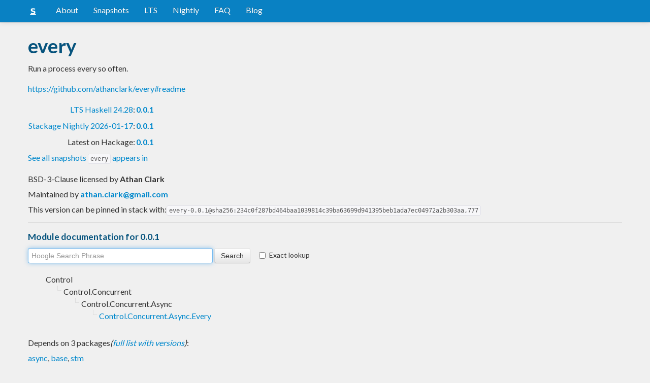

--- FILE ---
content_type: text/html; charset=utf-8
request_url: https://www.stackage.org/lts-20.26/package/every-0.0.1
body_size: 4199
content:
<!doctype html><!--[if lt IE 7]> <html class="no-js ie6 oldie" lang="en"> <![endif]--><!--[if IE 7]>    <html class="no-js ie7 oldie" lang="en"> <![endif]--><!--[if IE 8]>    <html class="no-js ie8 oldie" lang="en"> <![endif]--><!--[if gt IE 8]><!--><html class="no-js" lang="en"> <!--<![endif]--><head><meta charset="UTF-8"><link href="//fonts.googleapis.com/css?family=Lato:400,700" rel="stylesheet" type="text/css"><link rel="search" type="application/opensearchdescription+xml" title="Stackage.org hoogle" href="/static/opensearchhoogle.xml"><link rel="search" type="application/opensearchdescription+xml" title="Stackage.org package page" href="/static/opensearchpackage.xml"><title>every :: Stackage Server</title><meta name="og:site_name" content="Stackage"><meta name="twitter:card" content="summary"><meta name="og:title" content="every"><meta name="viewport" content="width=device-width,initial-scale=1"><link href="https://www.stackage.org/feed" type="application/atom+xml" rel="alternate" title="Recent Stackage snapshots">
<link rel="stylesheet" href="https://www.stackage.org/static/combined/d9jEluDQ.css"><link rel="stylesheet" href="https://www.stackage.org/static/combined/kYdVr3eT.css"><style>form.hoogle{margin-bottom:20px}form.hoogle .search{width:25em}form.hoogle input{margin-bottom:0}.exact-lookup{display:inline-block;margin-left:1em}.wrap{padding-left:0 !important;padding-right:0 !important;margin-right:0 !important;margin-left:0 !important}h3{color:#777}.table.snapshots{width:auto;margin-left:auto}.version{font-weight:bold}#disqus_thread{margin-top:2em}#upvote{margin-left:-1em}.fa-google-plus-square{color:#dd4b39
}.fa-facebook-square{color:#3b5998
}.fa-twittersquare{color:#0088cc
}.social{border-top:1px solid #ddd;padding-top:0.5em;margin-bottom:0.5em;margin-top:0.5em;border-bottom:1px solid #ddd;padding-bottom:0.5em}.social .fa-thumbs-o-up{color:rgba(0, 39, 59, 0.34902);cursor:pointer}.social .fa-thumbs-o-up:hover{color:#3f4549
  }.social .fa-thumbs-up{cursor:pointer}.dependencies{margin-top:0.5em;padding-top:0.5em}.docs{margin-top:0.5em;border-top:1px solid #ddd;padding-top:0.5em}.docs ul{list-style-type:none}.docs ul li{line-height:1.5em }.docs,.docs ul,.docs li{position:relative}.docs ul{list-style:none;padding-left:10px}.docs li::before,.docs li::after{content:"";position:absolute;left:-12px}.docs li::before{border-top:1px solid #DDD;top:9px;width:8px;height:0}.docs li::after{border-left:1px solid #DDD;height:100%;width:0px;top:0}.docs ul > li:last-child::after{height:9px}.docs > ul > li::after{border-left:none}.docs > ul > li::before{border-top:none}.downloads{margin-left:1em}.fa-plus-square{color:rgba(0, 39, 59, 0.34902);cursor:pointer}.fa-plus-square:hover{color:#3f4549
}@media (max-width: 767px) {.table.snapshots{margin-top:1em;margin-left:-8px}.container{padding-left:15px !important;padding-right:15px !important;margin-right:0 !important;margin-left:0 !important}}.markdown-container{margin-top:1em;border-top:1px solid #ddd;padding-top:1em;margin-bottom:0em;border-bottom:1px solid #ddd;padding-bottom:1em;background:#f4f4f4}.markdown-container h1,.markdown-container h2,.markdown-container h3,.markdown-container h4,.markdown-container h5{color:#333;margin-top:0.5em;margin-bottom:0.5em;font-weight:normal}.markdown-container h2,.markdown-container h3,.markdown-container h4,.markdown-container h5{margin-top:1em}.markdown-container h1{font-size:3em}.markdown-container h2{font-size:2em}.markdown-container h3{font-size:1.5em}.markdown-container h4,.markdown-container h5{font-size:1.2em}.markdown-container ul,.markdown-container ol,.markdown-container p{margin-top:0.5em}.markdown-container ul,.markdown-container ol{padding-left:1em}.markdown-container pre,.markdown-container pre code,.markdown-container code{font-family:ubuntu mono, dejavu sans mono, monospace;background:#f8f8f8}.markdown-container pre{padding:1em}.changelog-container{margin-top:0.5em}.changelog-container h1{font-size:1.2em}.changelog-container h2,.changelog-container h3,.changelog-container h4,.changelog-container h5{font-size:1.2em}h2.changes-title{margin-top:1em;font-size:1.5em;color:#555}.readme-container{margin-top:1em}.hidden{display:none}.expanding{position:relative}.expanding .bottom-gradient{display:none;bottom:0;position:absolute;width:100%;cursor:pointer;height:150px;line-height:150px;text-align:center;background:-moz-linear-gradient(top, rgba(244,244,244,0) 0%, rgba(244,244,244,1) 100%);background:-webkit-gradient(linear, left top, left bottom, color-stop(0%,rgba(244,244,244,0)), color-stop(100%,rgba(244,244,244,1)));background:-webkit-linear-gradient(top, rgba(244,244,244,0) 0%,rgba(244,244,244,1) 100%);background:-o-linear-gradient(top, rgba(244,244,244,0) 0%,rgba(244,244,244,1) 100%);background:-ms-linear-gradient(top, rgba(244,244,244,0) 0%,rgba(244,244,244,1) 100%);background:linear-gradient(to bottom, rgba(244,244,244,0) 0%,rgba(244,244,244,1) 100%);filter:progid:DXImageTransform.Microsoft.gradient( startColorstr='#00f4f4f4', endColorstr='#f4f4f4',GradientType=0 )}.expanding .bottom-gradient:hover .fa{color:#000}.expanding .fa{font-size:5em;color:#666;line-height:150px;margin-top:25px}.expanding.collapsed{height:300px;overflow:hidden}.expanding.collapsed .bottom-gradient{display:block}.likes{margin-right:1em}.no-tags{color:#888}.tag-count{border:0.1em solid #d8d8d8;padding:0 0.25em;border-radius:0.25em;color:#999;font-size:0.8em}.tag-count:hover{border:0.1em solid #333;color:#333;cursor:pointer;text-decoration:none}.tag-count.tagged{background:#06537d;border:none;color:#fff}div.plain-text{white-space:pre-wrap}.deprecated{color:#aaa}.deprecated h1,.deprecated h2,.deprecated h3,.deprecated h4,.deprecated h5,.deprecated a{color:#aaa}.deprecated .package-deprecation-warning{color:red}.deprecated .in-favour-of{color:#333}.deprecated .in-favour-of .in-favour-of-list a{color:#08c}.add-to-nightly{border:1px solid black;padding:0.5em;background:#eef}html{position:relative;min-height:100%}body{background:#f0f0f0;font-family:'Lato', sans-serif;font-size:16px;margin-bottom:4em;padding-bottom:2em}code,pre{color:#555;font-family:"ubuntu mono", monospace}.brand > img{height:20px}.navbar-inverse{margin-bottom:1em}.navbar-inverse .navbar-inner{background:#0981c3}.navbar-inverse .navbar-inner .btn-navbar{background:#0981c3}.navbar-inverse .navbar-inner *{color:#fff !important
}.navbar-inverse .nav .active>a,.navbar-inverse .nav .active>a:hover,.navbar-inverse .nav .active>a:focus{background:#0981c3 !important}.navbar-inner{border-color:#06537d !important}footer{background:#0981c3;border-top:1px solid #ddd;color:#fff;position:absolute;bottom:0;left:0;width:100%}footer p{margin:1em 0;padding:0 1em}footer a{color:#fff;font-weight:bold}.alert{margin-top:1em}h1,h2,h3,h4,h5{color:#06537d
}.content{line-height:30px}</style><!--[if lt IE 9]><script src="//html5shiv.googlecode.com/svn/trunk/html5.js"></script><![endif]--><script>document.documentElement.className = document.documentElement.className.replace(/\bno-js\b/,'js');</script></head><body><div id="main" role="main"><div class="navbar navbar-inverse navbar-static-top"><div class="navbar-inner"><div class="container"><button class="btn btn-navbar" type="button" data-toggle="collapse" data-target=".nav-collapse"><span class="icon-bar"></span>
<span class="icon-bar"></span>
<span class="icon-bar"></span>
</button>
<a class="brand" href="/"><img src="/static/img/stackage.png" title="Stackage">
</a>
<div class="nav-collapse collapse"><ul class="nav"><li> <a href="/#about">About</a></li>
<li> <a href="/snapshots">Snapshots</a></li>
<li> <a href="/lts">LTS</a></li>
<li> <a href="/nightly">Nightly</a></li>
<li> <a href="https://github.com/commercialhaskell/stackage#frequently-asked-questions">FAQ</a></li>
<li> <a href="/blog">Blog</a></li>
</ul>
</div>
</div>
</div>
</div>
<div class="container"><div class="container content " id="snapshot-home"><div class="row"><div class="span12"><h1>every</h1><p class="synopsis">Run a process every so often.</p><p><a href="https://github.com/athanclark/every#readme">https://github.com/athanclark/every#readme</a></p><table><tr><td align="right"><a href="https://www.stackage.org/lts-24.28">LTS Haskell 24.28</a>:</td><td><span class="version"><a href="https://www.stackage.org/lts-24.28/package/every">0.0.1</a></span></td></tr><tr><td align="right"><a href="https://www.stackage.org/nightly-2026-01-17">Stackage Nightly 2026-01-17</a>:</td><td><span class="version"><a href="https://www.stackage.org/nightly-2026-01-17/package/every">0.0.1</a></span></td></tr><tr><td align="right">Latest on Hackage:</td><td><a href="https://hackage.haskell.org/package/every"><span class="version">0.0.1</span></a></td></tr></table><p><a href="https://www.stackage.org/package/every/snapshots">See all snapshots <code>every</code> appears in</a></p></div></div><div class="row"><div class="span12"><div class="authorship"><span class="license">BSD-3-Clause licensed </span>by <strong class="author">Athan Clark</strong></div><div class="maintainer">Maintained by <strong class="author"><a href="/cdn-cgi/l/email-protection#c8a9bca0a9a6e6aba4a9baa388afa5a9a1a4e6aba7a5"><span class="__cf_email__" data-cfemail="d0b1a4b8b1befeb3bcb1a2bb90b7bdb1b9bcfeb3bfbd">[email&#160;protected]</span></a></strong></div><div class="pantry-version">This version can be pinned in stack with:<code>every-0.0.1@sha256:234c0f287bd464baa1039814c39ba63699d941395beb1ada7ec04972a2b303aa,777</code></div><div class="docs"><h4>Module documentation for 0.0.1</h4><form class="hoogle" action="https://www.stackage.org/lts-20.26/hoogle"><input class="search" type="search" autofocus name="q" value="" placeholder="Hoogle Search Phrase">
<input class="btn" type="submit" value="Search">
<input type="hidden" name="package" value="every">
<label class="checkbox exact-lookup" for="exact" title="Only find identifiers matching your search term precisely"><input type="checkbox" name="exact" id="exact">
Exact lookup</label>
</form>
<ul class="docs-list"><li>Control<ul class="docs-list"><li>Control.Concurrent<ul class="docs-list"><li>Control.Concurrent.Async<ul class="docs-list"><li><a href="https://www.stackage.org/haddock/lts-20.26/every-0.0.1/Control-Concurrent-Async-Every.html">Control.Concurrent.Async.Every</a>
</li>
</ul>
</li>
</ul>
</li>
</ul>
</li>
</ul>
</div></div></div></div><div class="container content" id="snapshot-home"><div class="row"><div class="span12"><div class="dependencies" id="dependencies">Depends on 3 packages<em>(<a href=https://www.stackage.org/lts-20.26/package/every-0.0.1/deps>full list with versions</a>)</em>:<div class="dep-list"><a href="https://www.stackage.org/package/async" title="&gt;=0">async</a>, <a href="https://www.stackage.org/package/base" title="&gt;=4.8 &amp;&amp; &lt;5">base</a>, <a href="https://www.stackage.org/package/stm" title="&gt;=0">stm</a></div></div></div></div></div><div class="markdown-container readme-container"><div class="container content"><div class="row"><div class="span12 expanding"><h1>every</h1>
<div class="bottom-gradient"><i class="fa fa-angle-down"></i></div></div></div></div></div></div>
<footer class="text-center"><p>Stackage is a service provided by the
<a href="https://haskell.foundation">Haskell Foundation</a>
│&nbsp;Originally developed by
<a href="https://www.fpcomplete.com/">FP Complete</a>
</p>
</footer>
<script data-cfasync="false" src="/cdn-cgi/scripts/5c5dd728/cloudflare-static/email-decode.min.js"></script><script src="https://www.stackage.org/static/combined/KkkNZOBL.js"></script><script src="https://www.stackage.org/static/combined/bPfKWATx.js"></script><script>$(function(){
  hljs.initHighlightingOnLoad();

  $('.expanding').each(function(){
    var $this = $(this);
    if ($this.height() > 300) {
      $this.addClass('collapsed');
      $this.find('.bottom-gradient').click(function(){
        $this.removeClass('collapsed');
      });
    }
  });
});
</script></div><!-- Prompt IE 6 users to install Chrome Frame. Remove this if you want to support IE 6.  chromium.org/developers/how-tos/chrome-frame-getting-started --><!--[if lt IE 7 ]><script src="//ajax.googleapis.com/ajax/libs/chrome-frame/1.0.3/CFInstall.min.js"></script><script>window.attachEvent('onload',function(){CFInstall.check({mode:'overlay'})})</script><![endif]--><script async src="https://www.googletagmanager.com/gtag/js?id=UA-36928035-2"></script><script>window.dataLayer = window.dataLayer || [];function gtag(){dataLayer.push(arguments);}gtag('js', new Date());gtag('config', 'UA-36928035-2');</script><script defer src="https://static.cloudflareinsights.com/beacon.min.js/vcd15cbe7772f49c399c6a5babf22c1241717689176015" integrity="sha512-ZpsOmlRQV6y907TI0dKBHq9Md29nnaEIPlkf84rnaERnq6zvWvPUqr2ft8M1aS28oN72PdrCzSjY4U6VaAw1EQ==" data-cf-beacon='{"version":"2024.11.0","token":"690d98c4a2384d65b39dc6e2ee635975","r":1,"server_timing":{"name":{"cfCacheStatus":true,"cfEdge":true,"cfExtPri":true,"cfL4":true,"cfOrigin":true,"cfSpeedBrain":true},"location_startswith":null}}' crossorigin="anonymous"></script>
</body></html>